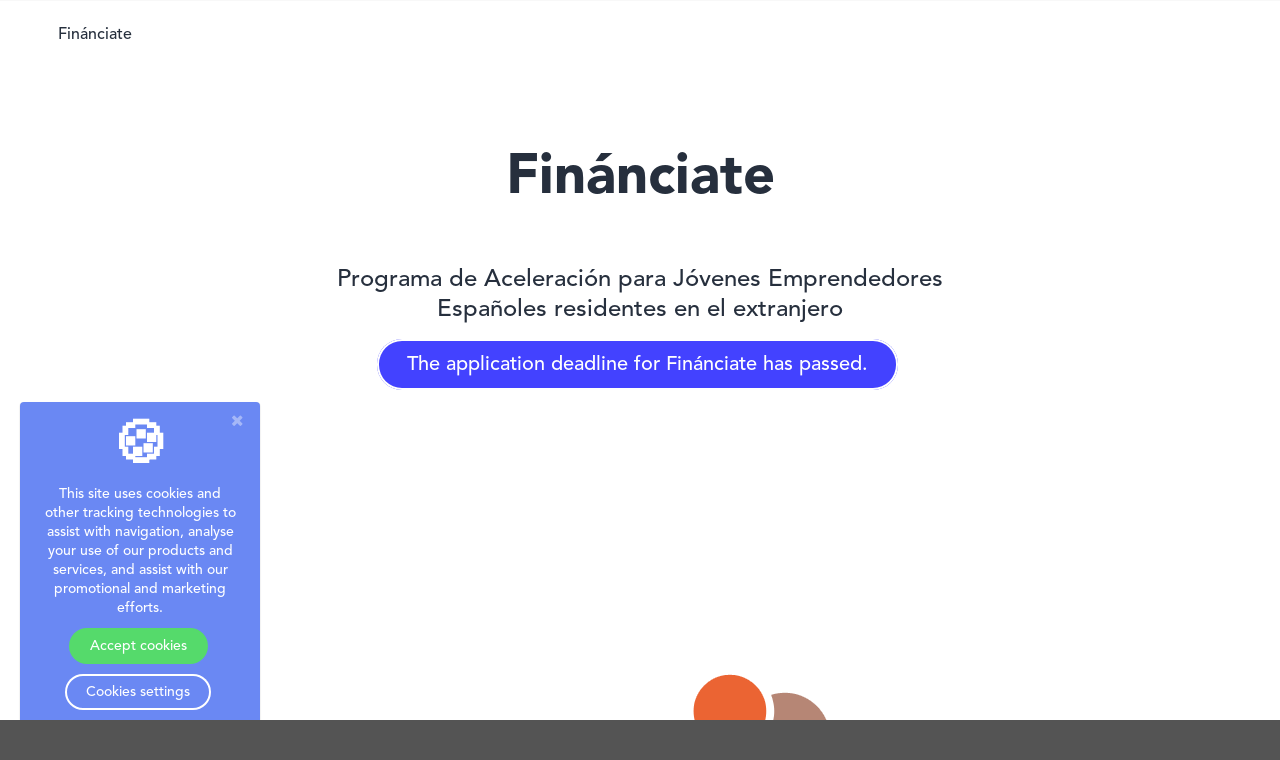

--- FILE ---
content_type: text/html; charset=utf-8
request_url: https://financiate.fundingbox.com/
body_size: 2509
content:
<!DOCTYPE html>
<html>
<head>
  <script id='meteor-headers' type='application/ejson'>{"token":1768795755612.1272,"headers":{"x-forwarded-for":"18.118.25.62","x-forwarded-proto":"https","x-forwarded-port":"443","host":"financiate.fundingbox.com","x-amzn-trace-id":"Root=1-696dae6b-5412282d7a2e6eb703da7027","pragma":"no-cache","cache-control":"no-cache","upgrade-insecure-requests":"1","accept":"text/html,application/xhtml+xml,application/xml;q=0.9,image/webp,image/apng,*/*;q=0.8,application/signed-exchange;v=b3;q=0.9","sec-fetch-site":"none","sec-fetch-mode":"navigate","sec-fetch-user":"?1","sec-fetch-dest":"document","accept-encoding":"gzip, deflate, br","x-ip-chain":"18.118.25.62,127.0.0.1"}}</script>

<!-- Google Tag Manager RESTORED -->
<script>(function(w,d,s,l,i){w[l]=w[l]||[];w[l].push({'gtm.start':
new Date().getTime(),event:'gtm.js'});var f=d.getElementsByTagName(s)[0],
j=d.createElement(s),dl=l!='dataLayer'?'&l='+l:'';j.async=true;j.src=
'https://www.googletagmanager.com/gtm.js?id='+i+dl;f.parentNode.insertBefore(j,f);
})(window,document,'script','dataLayer','GTM-PD59FDB');</script>
<!-- End Google Tag Manager RESTORED -->


<!-- YOUR CHANGES STARTS HERE -->

<!-- Google tag (gtag.js) -->
<script async src="https://www.googletagmanager.com/gtag/js?id=G-NXGTXPVWLT"></script>
<script>
  window.dataLayer = window.dataLayer || [];
  function gtag(){dataLayer.push(arguments);}
  gtag('js', new Date());

  gtag('config', 'G-NXGTXPVWLT');
</script>

<!-- Google tag (gtag.js) -->
<script async src="https://www.googletagmanager.com/gtag/js?id=G-6VBCVDYHS4"></script>
<script>
  window.dataLayer = window.dataLayer || [];
  function gtag(){dataLayer.push(arguments);}
  gtag('js', new Date());

  gtag('config', 'G-6VBCVDYHS4');
</script>
<!-- Google tag (gtag.js) -->
<script async src="https://www.googletagmanager.com/gtag/js?id=G-ZFBYZ6M487"></script>
<script>
  window.dataLayer = window.dataLayer || [];
  function gtag(){dataLayer.push(arguments);}
  gtag('js', new Date());

  gtag('config', 'G-ZFBYZ6M487');
</script>
<!-- Google tag (gtag.js) -->
<script async src="https://www.googletagmanager.com/gtag/js?id=G-T8PBP72PJL"></script>
<script>
  window.dataLayer = window.dataLayer || [];
  function gtag(){dataLayer.push(arguments);}
  gtag('js', new Date());

  gtag('config', 'G-T8PBP72PJL');
</script>
<!-- YOUR CHANGES ENDS HERE -->

  <link rel="stylesheet" type="text/css" class="__meteor-css__" href="/62dbfd464f4e951f4a2de454c19ebea4a8b4d3c3.css?meteor_css_resource=true">
<title>Fundingbox Apply</title>
    <meta name="viewport" content="width=device-width,initial-scale=1,maximum-scale=1" />
    <link rel="apple-touch-icon" sizes="57x57" href="/apple-touch-icon-57x57.png">
    <link rel="apple-touch-icon" sizes="60x60" href="/apple-touch-icon-60x60.png">
    <link rel="apple-touch-icon" sizes="72x72" href="/apple-touch-icon-72x72.png">
    <link rel="apple-touch-icon" sizes="76x76" href="/apple-touch-icon-76x76.png">
    <link rel="apple-touch-icon" sizes="114x114" href="/apple-touch-icon-114x114.png">
    <link rel="apple-touch-icon" sizes="120x120" href="/apple-touch-icon-120x120.png">
    <link rel="apple-touch-icon" sizes="144x144" href="/apple-touch-icon-144x144.png">
    <link rel="apple-touch-icon" sizes="152x152" href="/apple-touch-icon-152x152.png">
    <link rel="apple-touch-icon" sizes="180x180" href="/apple-touch-icon-180x180.png">
    <link rel="icon" type="image/png" href="/favicon-32x32.png" sizes="32x32">
    <link rel="icon" type="image/png" href="/android-chrome-192x192.png" sizes="192x192">
    <link rel="icon" type="image/png" href="/favicon-96x96.png" sizes="96x96">
    <link rel="icon" type="image/png" href="/favicon-16x16.png" sizes="16x16">
    <link rel="manifest" href="/manifest.json">
    <link rel="mask-icon" href="/safari-pinned-tab.svg" color="#5bbad5">
    <meta name="msapplication-TileColor" content="#da532c">
    <meta name="msapplication-TileImage" content="/mstile-144x144.png">
    <meta name="theme-color" content="#ffffff">
    <meta name="fragment" content="!">
    <link
        href="https://fonts.googleapis.com/css?family=Lato:400,700,400italic,700italic|Montserrat:400,500,600,700,800,900|Nunito:400,600,700,800,900&ampsubset=latin"
        rel="stylesheet">
    <script type="text/javascript" src="https://maps.googleapis.com/maps/api/js?libraries=places&key=AIzaSyBHSwZs42s01w7vI2RcSLYBjxdOsj-tqa0"></script>

</head>
<body>
<!-- Google Tag Manager (noscript) RESTORED -->
<noscript><iframe src="https://www.googletagmanager.com/ns.html?id=GTM-PD59FDB"
height="0" width="0" style="display:none;visibility:hidden"></iframe></noscript>
<!-- End Google Tag Manager (noscript) RESTORED -->

<!-- YOUR CHANGES STARTS HERE -->

<!-- Google Tag Manager (noscript) -->

<noscript><iframe src="https://www.googletagmanager.com/ns.html?id=GTM-PD59FDB"
height="0" width="0" style="display:none;visibility:hidden"></iframe></noscript>

<!-- End Google Tag Manager (noscript) -->
<!-- YOUR CHANGES ENDS HERE -->

  <script type="text/javascript">__meteor_runtime_config__ = JSON.parse(decodeURIComponent("%7B%22meteorRelease%22%3A%22METEOR%401.12.2%22%2C%22gitCommitHash%22%3A%221713e254bb0fd719a0cf5a3701f659297a7e3122%22%2C%22meteorEnv%22%3A%7B%22NODE_ENV%22%3A%22production%22%2C%22TEST_METADATA%22%3A%22%7B%7D%22%7D%2C%22PUBLIC_SETTINGS%22%3A%7B%22accounts%22%3A%7B%22redirectUrl%22%3A%22%2Fapply%22%2C%22mailUrl%22%3A%22http%3A%2F%2Fapply.fundingbox.com%22%2C%22defaultLayout%22%3A%22accounts%22%2C%22subdomain%22%3A%22apply%22%7D%2C%22maintenance_mode%22%3A0%2C%22PrerenderIO%22%3A%7B%22serviceUrl%22%3A%22http%3A%2F%2Fprerender.fundingbox.com%3A3000%22%2C%22token%22%3A%22%22%7D%2C%22loginState%22%3A%7B%22domain%22%3A%22.fundingbox.com%22%2C%22cookieName%22%3A%22fbox-login-state%22%7D%2C%22analyticsSettings%22%3A%7B%22Mixpanel%22%3A%7B%22token%22%3A%222bbca66b7b0b370190fed15b75e868db%22%2C%22people%22%3Atrue%2C%22identifyUsers%22%3Atrue%7D%2C%22Intercom%22%3A%7B%22appId%22%3A%22jnavyvns%22%7D%7D%2C%22AuthUrl%22%3A%22http%3A%2F%2Faccounts.fundingbox.com%2Fauthorize%3Fclient_id%3D5729e7853dc272d949223445%22%7D%2C%22ROOT_URL%22%3A%22https%3A%2F%2Fapply.fundingbox.com%22%2C%22ROOT_URL_PATH_PREFIX%22%3A%22%22%2C%22accountsConfigCalled%22%3Atrue%2C%22autoupdate%22%3A%7B%22versions%22%3A%7B%22web.browser%22%3A%7B%22version%22%3A%22a7dc37677b447f44c286cfb5ed9dbafd3101d381%22%2C%22versionRefreshable%22%3A%224059b8bfde50e5a9c8cba4a244c07239ab82c5b8%22%2C%22versionNonRefreshable%22%3A%22a14a8b7f23cf61adf70a7471c40a3e0289b8dbc0%22%7D%2C%22web.browser.legacy%22%3A%7B%22version%22%3A%226d70cdc4b8190cec82219f01fdd98d8d42047c87%22%2C%22versionRefreshable%22%3A%224059b8bfde50e5a9c8cba4a244c07239ab82c5b8%22%2C%22versionNonRefreshable%22%3A%22df6de3e9e74134efbbcde56799c95c8ea87ee5ff%22%7D%7D%2C%22autoupdateVersion%22%3Anull%2C%22autoupdateVersionRefreshable%22%3Anull%2C%22autoupdateVersionCordova%22%3Anull%2C%22appId%22%3A%22dmm9txmr7mu75w1ztt%22%7D%2C%22appId%22%3A%22dmm9txmr7mu75w1ztt%22%2C%22isModern%22%3Afalse%7D"))</script>

  <script type="text/javascript" src="/c8acc183199417915bb374d9313ca639313ccff9.js?meteor_js_resource=true"></script>


</body>
</html>

--- FILE ---
content_type: text/plain
request_url: https://financiate.fundingbox.com/_timesync
body_size: -57
content:
1768795760594